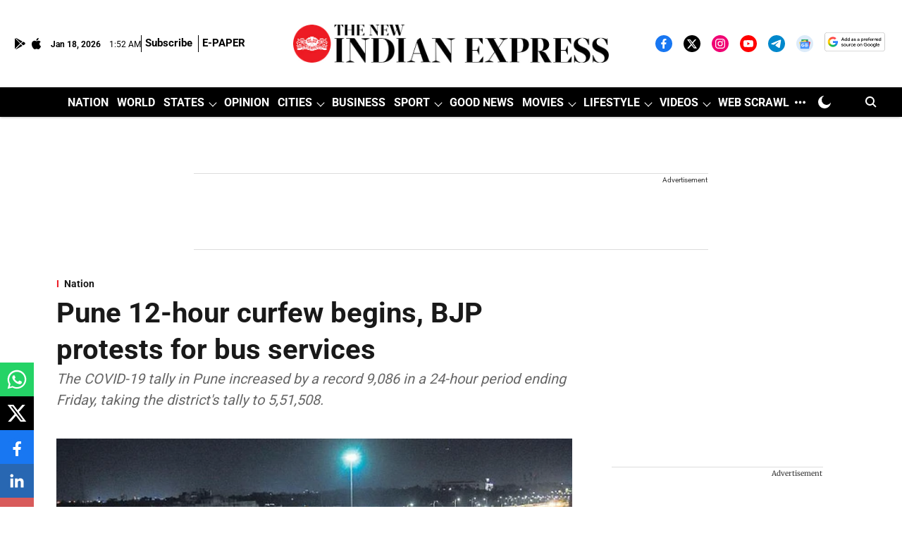

--- FILE ---
content_type: text/html; charset=utf-8
request_url: https://www.google.com/recaptcha/api2/aframe
body_size: 148
content:
<!DOCTYPE HTML><html><head><meta http-equiv="content-type" content="text/html; charset=UTF-8"></head><body><script nonce="Q5g5qzIfbGnn6Y6k1TumiA">/** Anti-fraud and anti-abuse applications only. See google.com/recaptcha */ try{var clients={'sodar':'https://pagead2.googlesyndication.com/pagead/sodar?'};window.addEventListener("message",function(a){try{if(a.source===window.parent){var b=JSON.parse(a.data);var c=clients[b['id']];if(c){var d=document.createElement('img');d.src=c+b['params']+'&rc='+(localStorage.getItem("rc::a")?sessionStorage.getItem("rc::b"):"");window.document.body.appendChild(d);sessionStorage.setItem("rc::e",parseInt(sessionStorage.getItem("rc::e")||0)+1);localStorage.setItem("rc::h",'1768701162778');}}}catch(b){}});window.parent.postMessage("_grecaptcha_ready", "*");}catch(b){}</script></body></html>

--- FILE ---
content_type: application/javascript; charset=utf-8
request_url: https://fundingchoicesmessages.google.com/f/AGSKWxUubJzrowgBmyNBYARdeEb5Ks0bdNjHwZmBI-D0N9A8z0z1XkxZUrYCI9RJI9l7a-H4LtrrTIHIus73sIvaDA0ucT0Yg58w_9TbGJCKDxwiaytYu0QnoUDb7yXYzeiB3tdNMzyAWIcd-CMoLhrOpeRqcDSltfRRaRAIq6WwhXEIyf8gZC_IrlF4PPI=/_/ads/sitewide_/amazon-async-/728x180-/promoAd.&AdType=
body_size: -1293
content:
window['67ca3503-7c0c-4546-b86f-0cd25a012cc3'] = true;